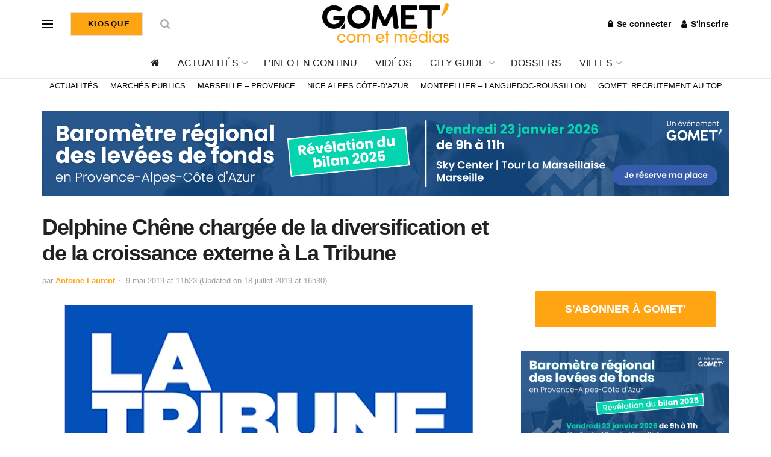

--- FILE ---
content_type: text/html; charset=utf-8
request_url: https://www.google.com/recaptcha/api2/aframe
body_size: 267
content:
<!DOCTYPE HTML><html><head><meta http-equiv="content-type" content="text/html; charset=UTF-8"></head><body><script nonce="z1pdE_UxPyjPEtuEZ96w8w">/** Anti-fraud and anti-abuse applications only. See google.com/recaptcha */ try{var clients={'sodar':'https://pagead2.googlesyndication.com/pagead/sodar?'};window.addEventListener("message",function(a){try{if(a.source===window.parent){var b=JSON.parse(a.data);var c=clients[b['id']];if(c){var d=document.createElement('img');d.src=c+b['params']+'&rc='+(localStorage.getItem("rc::a")?sessionStorage.getItem("rc::b"):"");window.document.body.appendChild(d);sessionStorage.setItem("rc::e",parseInt(sessionStorage.getItem("rc::e")||0)+1);localStorage.setItem("rc::h",'1768524471736');}}}catch(b){}});window.parent.postMessage("_grecaptcha_ready", "*");}catch(b){}</script></body></html>